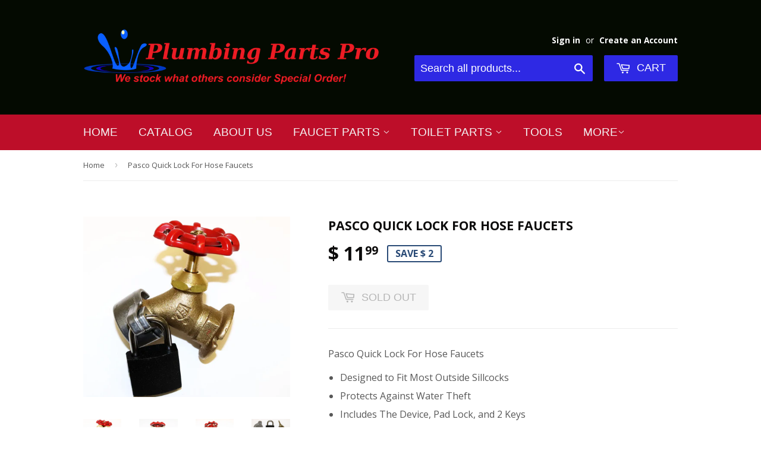

--- FILE ---
content_type: text/html; charset=utf-8
request_url: https://plumbingpartspro.com/products/pasco-quick-lock-for-hose-faucets
body_size: 16137
content:
<!doctype html>
<!--[if lt IE 7]><html class="no-js lt-ie9 lt-ie8 lt-ie7" lang="en"> <![endif]-->
<!--[if IE 7]><html class="no-js lt-ie9 lt-ie8" lang="en"> <![endif]-->
<!--[if IE 8]><html class="no-js lt-ie9" lang="en"> <![endif]-->
<!--[if IE 9 ]><html class="ie9 no-js"> <![endif]-->
<!--[if (gt IE 9)|!(IE)]><!--> <html class="no-touch no-js"> <!--<![endif]-->
<head>
    
  <!-- Basic page needs ================================================== -->
  <meta charset="utf-8">
  <meta http-equiv="X-UA-Compatible" content="IE=edge,chrome=1">

  
  <link rel="shortcut icon" href="//plumbingpartspro.com/cdn/shop/t/2/assets/favicon.png?v=39185689518040070281446839061" type="image/png" />
  

  <!-- Title and description ================================================== -->
  <title>
  Pasco Quick Lock For Hose Faucets &ndash; Plumbing Parts Pro
  </title>

  
  <meta name="description" content="Pasco Quick Lock For Hose Faucets Designed to Fit Most Outside Sillcocks Protects Against Water Theft  Includes The Device, Pad Lock, and 2 Keys ***Sillcock Not Included***">
  

  <!-- Product meta ================================================== -->
  
  <meta property="og:type" content="product">
  <meta property="og:title" content="Pasco Quick Lock For Hose Faucets">
  <meta property="og:url" content="https://plumbingpartspro.com/products/pasco-quick-lock-for-hose-faucets">
  
  <meta property="og:image" content="http://plumbingpartspro.com/cdn/shop/products/IMG_8931_grande.JPG?v=1544497186">
  <meta property="og:image:secure_url" content="https://plumbingpartspro.com/cdn/shop/products/IMG_8931_grande.JPG?v=1544497186">
  
  <meta property="og:image" content="http://plumbingpartspro.com/cdn/shop/products/IMG_8929_grande.JPG?v=1544497251">
  <meta property="og:image:secure_url" content="https://plumbingpartspro.com/cdn/shop/products/IMG_8929_grande.JPG?v=1544497251">
  
  <meta property="og:image" content="http://plumbingpartspro.com/cdn/shop/products/IMG_8930_grande.JPG?v=1544497300">
  <meta property="og:image:secure_url" content="https://plumbingpartspro.com/cdn/shop/products/IMG_8930_grande.JPG?v=1544497300">
  
  <meta property="og:price:amount" content="11.99">
  <meta property="og:price:currency" content="USD">


  <meta property="og:description" content="Pasco Quick Lock For Hose Faucets Designed to Fit Most Outside Sillcocks Protects Against Water Theft  Includes The Device, Pad Lock, and 2 Keys ***Sillcock Not Included***">

  <meta property="og:site_name" content="Plumbing Parts Pro">

  

<meta name="twitter:card" content="summary">

  
  
  <meta name="twitter:site" content="@Plumbing_Parts">


  <meta name="twitter:card" content="product">
  <meta name="twitter:title" content="Pasco Quick Lock For Hose Faucets">
  <meta name="twitter:description" content="Pasco Quick Lock For Hose Faucets

Designed to Fit Most Outside Sillcocks
Protects Against Water Theft 
Includes The Device, Pad Lock, and 2 Keys
***Sillcock Not Included***


">
  <meta name="twitter:image" content="https://plumbingpartspro.com/cdn/shop/products/IMG_8931_medium.JPG?v=1544497186">
  <meta name="twitter:image:width" content="240">
  <meta name="twitter:image:height" content="240">



  <!-- Helpers ================================================== -->
  <link rel="canonical" href="https://plumbingpartspro.com/products/pasco-quick-lock-for-hose-faucets">
  <meta name="viewport" content="width=device-width,initial-scale=1">

  
  <!-- Ajaxify Cart Plugin ================================================== -->
  <link href="//plumbingpartspro.com/cdn/shop/t/2/assets/ajaxify.scss.css?v=140649924464081616531445701956" rel="stylesheet" type="text/css" media="all" />
  

  <!-- CSS ================================================== -->
  <link href="//plumbingpartspro.com/cdn/shop/t/2/assets/timber.scss.css?v=145723483048197920561674765646" rel="stylesheet" type="text/css" media="all" />
  
  
  
  <link href="//fonts.googleapis.com/css?family=Open+Sans:400,700" rel="stylesheet" type="text/css" media="all" />


  




  <!-- Header hook for plugins ================================================== -->
  <script>window.performance && window.performance.mark && window.performance.mark('shopify.content_for_header.start');</script><meta name="google-site-verification" content="pAq5PFoCDyCilPXVdlzcjnQRhR1SQOwZoYvFamX1BV0">
<meta id="shopify-digital-wallet" name="shopify-digital-wallet" content="/10363799/digital_wallets/dialog">
<meta name="shopify-checkout-api-token" content="bbe5bc7befcc729b27b3b2739a18c89c">
<link rel="alternate" type="application/json+oembed" href="https://plumbingpartspro.com/products/pasco-quick-lock-for-hose-faucets.oembed">
<script async="async" src="/checkouts/internal/preloads.js?locale=en-US"></script>
<link rel="preconnect" href="https://shop.app" crossorigin="anonymous">
<script async="async" src="https://shop.app/checkouts/internal/preloads.js?locale=en-US&shop_id=10363799" crossorigin="anonymous"></script>
<script id="apple-pay-shop-capabilities" type="application/json">{"shopId":10363799,"countryCode":"US","currencyCode":"USD","merchantCapabilities":["supports3DS"],"merchantId":"gid:\/\/shopify\/Shop\/10363799","merchantName":"Plumbing Parts Pro","requiredBillingContactFields":["postalAddress","email","phone"],"requiredShippingContactFields":["postalAddress","email","phone"],"shippingType":"shipping","supportedNetworks":["visa","masterCard","amex","discover","elo","jcb"],"total":{"type":"pending","label":"Plumbing Parts Pro","amount":"1.00"},"shopifyPaymentsEnabled":true,"supportsSubscriptions":true}</script>
<script id="shopify-features" type="application/json">{"accessToken":"bbe5bc7befcc729b27b3b2739a18c89c","betas":["rich-media-storefront-analytics"],"domain":"plumbingpartspro.com","predictiveSearch":true,"shopId":10363799,"locale":"en"}</script>
<script>var Shopify = Shopify || {};
Shopify.shop = "plumbing-parts-pro.myshopify.com";
Shopify.locale = "en";
Shopify.currency = {"active":"USD","rate":"1.0"};
Shopify.country = "US";
Shopify.theme = {"name":"supply","id":71831043,"schema_name":null,"schema_version":null,"theme_store_id":null,"role":"main"};
Shopify.theme.handle = "null";
Shopify.theme.style = {"id":null,"handle":null};
Shopify.cdnHost = "plumbingpartspro.com/cdn";
Shopify.routes = Shopify.routes || {};
Shopify.routes.root = "/";</script>
<script type="module">!function(o){(o.Shopify=o.Shopify||{}).modules=!0}(window);</script>
<script>!function(o){function n(){var o=[];function n(){o.push(Array.prototype.slice.apply(arguments))}return n.q=o,n}var t=o.Shopify=o.Shopify||{};t.loadFeatures=n(),t.autoloadFeatures=n()}(window);</script>
<script>
  window.ShopifyPay = window.ShopifyPay || {};
  window.ShopifyPay.apiHost = "shop.app\/pay";
  window.ShopifyPay.redirectState = null;
</script>
<script id="shop-js-analytics" type="application/json">{"pageType":"product"}</script>
<script defer="defer" async type="module" src="//plumbingpartspro.com/cdn/shopifycloud/shop-js/modules/v2/client.init-shop-cart-sync_IZsNAliE.en.esm.js"></script>
<script defer="defer" async type="module" src="//plumbingpartspro.com/cdn/shopifycloud/shop-js/modules/v2/chunk.common_0OUaOowp.esm.js"></script>
<script type="module">
  await import("//plumbingpartspro.com/cdn/shopifycloud/shop-js/modules/v2/client.init-shop-cart-sync_IZsNAliE.en.esm.js");
await import("//plumbingpartspro.com/cdn/shopifycloud/shop-js/modules/v2/chunk.common_0OUaOowp.esm.js");

  window.Shopify.SignInWithShop?.initShopCartSync?.({"fedCMEnabled":true,"windoidEnabled":true});

</script>
<script>
  window.Shopify = window.Shopify || {};
  if (!window.Shopify.featureAssets) window.Shopify.featureAssets = {};
  window.Shopify.featureAssets['shop-js'] = {"shop-cart-sync":["modules/v2/client.shop-cart-sync_DLOhI_0X.en.esm.js","modules/v2/chunk.common_0OUaOowp.esm.js"],"init-fed-cm":["modules/v2/client.init-fed-cm_C6YtU0w6.en.esm.js","modules/v2/chunk.common_0OUaOowp.esm.js"],"shop-button":["modules/v2/client.shop-button_BCMx7GTG.en.esm.js","modules/v2/chunk.common_0OUaOowp.esm.js"],"shop-cash-offers":["modules/v2/client.shop-cash-offers_BT26qb5j.en.esm.js","modules/v2/chunk.common_0OUaOowp.esm.js","modules/v2/chunk.modal_CGo_dVj3.esm.js"],"init-windoid":["modules/v2/client.init-windoid_B9PkRMql.en.esm.js","modules/v2/chunk.common_0OUaOowp.esm.js"],"init-shop-email-lookup-coordinator":["modules/v2/client.init-shop-email-lookup-coordinator_DZkqjsbU.en.esm.js","modules/v2/chunk.common_0OUaOowp.esm.js"],"shop-toast-manager":["modules/v2/client.shop-toast-manager_Di2EnuM7.en.esm.js","modules/v2/chunk.common_0OUaOowp.esm.js"],"shop-login-button":["modules/v2/client.shop-login-button_BtqW_SIO.en.esm.js","modules/v2/chunk.common_0OUaOowp.esm.js","modules/v2/chunk.modal_CGo_dVj3.esm.js"],"avatar":["modules/v2/client.avatar_BTnouDA3.en.esm.js"],"pay-button":["modules/v2/client.pay-button_CWa-C9R1.en.esm.js","modules/v2/chunk.common_0OUaOowp.esm.js"],"init-shop-cart-sync":["modules/v2/client.init-shop-cart-sync_IZsNAliE.en.esm.js","modules/v2/chunk.common_0OUaOowp.esm.js"],"init-customer-accounts":["modules/v2/client.init-customer-accounts_DenGwJTU.en.esm.js","modules/v2/client.shop-login-button_BtqW_SIO.en.esm.js","modules/v2/chunk.common_0OUaOowp.esm.js","modules/v2/chunk.modal_CGo_dVj3.esm.js"],"init-shop-for-new-customer-accounts":["modules/v2/client.init-shop-for-new-customer-accounts_JdHXxpS9.en.esm.js","modules/v2/client.shop-login-button_BtqW_SIO.en.esm.js","modules/v2/chunk.common_0OUaOowp.esm.js","modules/v2/chunk.modal_CGo_dVj3.esm.js"],"init-customer-accounts-sign-up":["modules/v2/client.init-customer-accounts-sign-up_D6__K_p8.en.esm.js","modules/v2/client.shop-login-button_BtqW_SIO.en.esm.js","modules/v2/chunk.common_0OUaOowp.esm.js","modules/v2/chunk.modal_CGo_dVj3.esm.js"],"checkout-modal":["modules/v2/client.checkout-modal_C_ZQDY6s.en.esm.js","modules/v2/chunk.common_0OUaOowp.esm.js","modules/v2/chunk.modal_CGo_dVj3.esm.js"],"shop-follow-button":["modules/v2/client.shop-follow-button_XetIsj8l.en.esm.js","modules/v2/chunk.common_0OUaOowp.esm.js","modules/v2/chunk.modal_CGo_dVj3.esm.js"],"lead-capture":["modules/v2/client.lead-capture_DvA72MRN.en.esm.js","modules/v2/chunk.common_0OUaOowp.esm.js","modules/v2/chunk.modal_CGo_dVj3.esm.js"],"shop-login":["modules/v2/client.shop-login_ClXNxyh6.en.esm.js","modules/v2/chunk.common_0OUaOowp.esm.js","modules/v2/chunk.modal_CGo_dVj3.esm.js"],"payment-terms":["modules/v2/client.payment-terms_CNlwjfZz.en.esm.js","modules/v2/chunk.common_0OUaOowp.esm.js","modules/v2/chunk.modal_CGo_dVj3.esm.js"]};
</script>
<script id="__st">var __st={"a":10363799,"offset":-18000,"reqid":"101681b9-264a-4a83-a5ed-b83a876d6fd1-1768520449","pageurl":"plumbingpartspro.com\/products\/pasco-quick-lock-for-hose-faucets","u":"238722bcf8e6","p":"product","rtyp":"product","rid":2348265603157};</script>
<script>window.ShopifyPaypalV4VisibilityTracking = true;</script>
<script id="captcha-bootstrap">!function(){'use strict';const t='contact',e='account',n='new_comment',o=[[t,t],['blogs',n],['comments',n],[t,'customer']],c=[[e,'customer_login'],[e,'guest_login'],[e,'recover_customer_password'],[e,'create_customer']],r=t=>t.map((([t,e])=>`form[action*='/${t}']:not([data-nocaptcha='true']) input[name='form_type'][value='${e}']`)).join(','),a=t=>()=>t?[...document.querySelectorAll(t)].map((t=>t.form)):[];function s(){const t=[...o],e=r(t);return a(e)}const i='password',u='form_key',d=['recaptcha-v3-token','g-recaptcha-response','h-captcha-response',i],f=()=>{try{return window.sessionStorage}catch{return}},m='__shopify_v',_=t=>t.elements[u];function p(t,e,n=!1){try{const o=window.sessionStorage,c=JSON.parse(o.getItem(e)),{data:r}=function(t){const{data:e,action:n}=t;return t[m]||n?{data:e,action:n}:{data:t,action:n}}(c);for(const[e,n]of Object.entries(r))t.elements[e]&&(t.elements[e].value=n);n&&o.removeItem(e)}catch(o){console.error('form repopulation failed',{error:o})}}const l='form_type',E='cptcha';function T(t){t.dataset[E]=!0}const w=window,h=w.document,L='Shopify',v='ce_forms',y='captcha';let A=!1;((t,e)=>{const n=(g='f06e6c50-85a8-45c8-87d0-21a2b65856fe',I='https://cdn.shopify.com/shopifycloud/storefront-forms-hcaptcha/ce_storefront_forms_captcha_hcaptcha.v1.5.2.iife.js',D={infoText:'Protected by hCaptcha',privacyText:'Privacy',termsText:'Terms'},(t,e,n)=>{const o=w[L][v],c=o.bindForm;if(c)return c(t,g,e,D).then(n);var r;o.q.push([[t,g,e,D],n]),r=I,A||(h.body.append(Object.assign(h.createElement('script'),{id:'captcha-provider',async:!0,src:r})),A=!0)});var g,I,D;w[L]=w[L]||{},w[L][v]=w[L][v]||{},w[L][v].q=[],w[L][y]=w[L][y]||{},w[L][y].protect=function(t,e){n(t,void 0,e),T(t)},Object.freeze(w[L][y]),function(t,e,n,w,h,L){const[v,y,A,g]=function(t,e,n){const i=e?o:[],u=t?c:[],d=[...i,...u],f=r(d),m=r(i),_=r(d.filter((([t,e])=>n.includes(e))));return[a(f),a(m),a(_),s()]}(w,h,L),I=t=>{const e=t.target;return e instanceof HTMLFormElement?e:e&&e.form},D=t=>v().includes(t);t.addEventListener('submit',(t=>{const e=I(t);if(!e)return;const n=D(e)&&!e.dataset.hcaptchaBound&&!e.dataset.recaptchaBound,o=_(e),c=g().includes(e)&&(!o||!o.value);(n||c)&&t.preventDefault(),c&&!n&&(function(t){try{if(!f())return;!function(t){const e=f();if(!e)return;const n=_(t);if(!n)return;const o=n.value;o&&e.removeItem(o)}(t);const e=Array.from(Array(32),(()=>Math.random().toString(36)[2])).join('');!function(t,e){_(t)||t.append(Object.assign(document.createElement('input'),{type:'hidden',name:u})),t.elements[u].value=e}(t,e),function(t,e){const n=f();if(!n)return;const o=[...t.querySelectorAll(`input[type='${i}']`)].map((({name:t})=>t)),c=[...d,...o],r={};for(const[a,s]of new FormData(t).entries())c.includes(a)||(r[a]=s);n.setItem(e,JSON.stringify({[m]:1,action:t.action,data:r}))}(t,e)}catch(e){console.error('failed to persist form',e)}}(e),e.submit())}));const S=(t,e)=>{t&&!t.dataset[E]&&(n(t,e.some((e=>e===t))),T(t))};for(const o of['focusin','change'])t.addEventListener(o,(t=>{const e=I(t);D(e)&&S(e,y())}));const B=e.get('form_key'),M=e.get(l),P=B&&M;t.addEventListener('DOMContentLoaded',(()=>{const t=y();if(P)for(const e of t)e.elements[l].value===M&&p(e,B);[...new Set([...A(),...v().filter((t=>'true'===t.dataset.shopifyCaptcha))])].forEach((e=>S(e,t)))}))}(h,new URLSearchParams(w.location.search),n,t,e,['guest_login'])})(!0,!0)}();</script>
<script integrity="sha256-4kQ18oKyAcykRKYeNunJcIwy7WH5gtpwJnB7kiuLZ1E=" data-source-attribution="shopify.loadfeatures" defer="defer" src="//plumbingpartspro.com/cdn/shopifycloud/storefront/assets/storefront/load_feature-a0a9edcb.js" crossorigin="anonymous"></script>
<script crossorigin="anonymous" defer="defer" src="//plumbingpartspro.com/cdn/shopifycloud/storefront/assets/shopify_pay/storefront-65b4c6d7.js?v=20250812"></script>
<script data-source-attribution="shopify.dynamic_checkout.dynamic.init">var Shopify=Shopify||{};Shopify.PaymentButton=Shopify.PaymentButton||{isStorefrontPortableWallets:!0,init:function(){window.Shopify.PaymentButton.init=function(){};var t=document.createElement("script");t.src="https://plumbingpartspro.com/cdn/shopifycloud/portable-wallets/latest/portable-wallets.en.js",t.type="module",document.head.appendChild(t)}};
</script>
<script data-source-attribution="shopify.dynamic_checkout.buyer_consent">
  function portableWalletsHideBuyerConsent(e){var t=document.getElementById("shopify-buyer-consent"),n=document.getElementById("shopify-subscription-policy-button");t&&n&&(t.classList.add("hidden"),t.setAttribute("aria-hidden","true"),n.removeEventListener("click",e))}function portableWalletsShowBuyerConsent(e){var t=document.getElementById("shopify-buyer-consent"),n=document.getElementById("shopify-subscription-policy-button");t&&n&&(t.classList.remove("hidden"),t.removeAttribute("aria-hidden"),n.addEventListener("click",e))}window.Shopify?.PaymentButton&&(window.Shopify.PaymentButton.hideBuyerConsent=portableWalletsHideBuyerConsent,window.Shopify.PaymentButton.showBuyerConsent=portableWalletsShowBuyerConsent);
</script>
<script data-source-attribution="shopify.dynamic_checkout.cart.bootstrap">document.addEventListener("DOMContentLoaded",(function(){function t(){return document.querySelector("shopify-accelerated-checkout-cart, shopify-accelerated-checkout")}if(t())Shopify.PaymentButton.init();else{new MutationObserver((function(e,n){t()&&(Shopify.PaymentButton.init(),n.disconnect())})).observe(document.body,{childList:!0,subtree:!0})}}));
</script>
<link id="shopify-accelerated-checkout-styles" rel="stylesheet" media="screen" href="https://plumbingpartspro.com/cdn/shopifycloud/portable-wallets/latest/accelerated-checkout-backwards-compat.css" crossorigin="anonymous">
<style id="shopify-accelerated-checkout-cart">
        #shopify-buyer-consent {
  margin-top: 1em;
  display: inline-block;
  width: 100%;
}

#shopify-buyer-consent.hidden {
  display: none;
}

#shopify-subscription-policy-button {
  background: none;
  border: none;
  padding: 0;
  text-decoration: underline;
  font-size: inherit;
  cursor: pointer;
}

#shopify-subscription-policy-button::before {
  box-shadow: none;
}

      </style>

<script>window.performance && window.performance.mark && window.performance.mark('shopify.content_for_header.end');</script>

  

<!--[if lt IE 9]>
<script src="//cdnjs.cloudflare.com/ajax/libs/html5shiv/3.7.2/html5shiv.min.js" type="text/javascript"></script>
<script src="//plumbingpartspro.com/cdn/shop/t/2/assets/respond.min.js?v=52248677837542619231445701954" type="text/javascript"></script>
<link href="//plumbingpartspro.com/cdn/shop/t/2/assets/respond-proxy.html" id="respond-proxy" rel="respond-proxy" />
<link href="//plumbingpartspro.com/search?q=33a2d8b5313f4ffcd3e7a2c45390636b" id="respond-redirect" rel="respond-redirect" />
<script src="//plumbingpartspro.com/search?q=33a2d8b5313f4ffcd3e7a2c45390636b" type="text/javascript"></script>
<![endif]-->
<!--[if (lte IE 9) ]><script src="//plumbingpartspro.com/cdn/shop/t/2/assets/match-media.min.js?v=159635276924582161481445701954" type="text/javascript"></script><![endif]-->


  
  

  <script src="//ajax.googleapis.com/ajax/libs/jquery/1.11.0/jquery.min.js" type="text/javascript"></script>
  <script src="//plumbingpartspro.com/cdn/shop/t/2/assets/modernizr.min.js?v=26620055551102246001445701954" type="text/javascript"></script>

<link href="https://monorail-edge.shopifysvc.com" rel="dns-prefetch">
<script>(function(){if ("sendBeacon" in navigator && "performance" in window) {try {var session_token_from_headers = performance.getEntriesByType('navigation')[0].serverTiming.find(x => x.name == '_s').description;} catch {var session_token_from_headers = undefined;}var session_cookie_matches = document.cookie.match(/_shopify_s=([^;]*)/);var session_token_from_cookie = session_cookie_matches && session_cookie_matches.length === 2 ? session_cookie_matches[1] : "";var session_token = session_token_from_headers || session_token_from_cookie || "";function handle_abandonment_event(e) {var entries = performance.getEntries().filter(function(entry) {return /monorail-edge.shopifysvc.com/.test(entry.name);});if (!window.abandonment_tracked && entries.length === 0) {window.abandonment_tracked = true;var currentMs = Date.now();var navigation_start = performance.timing.navigationStart;var payload = {shop_id: 10363799,url: window.location.href,navigation_start,duration: currentMs - navigation_start,session_token,page_type: "product"};window.navigator.sendBeacon("https://monorail-edge.shopifysvc.com/v1/produce", JSON.stringify({schema_id: "online_store_buyer_site_abandonment/1.1",payload: payload,metadata: {event_created_at_ms: currentMs,event_sent_at_ms: currentMs}}));}}window.addEventListener('pagehide', handle_abandonment_event);}}());</script>
<script id="web-pixels-manager-setup">(function e(e,d,r,n,o){if(void 0===o&&(o={}),!Boolean(null===(a=null===(i=window.Shopify)||void 0===i?void 0:i.analytics)||void 0===a?void 0:a.replayQueue)){var i,a;window.Shopify=window.Shopify||{};var t=window.Shopify;t.analytics=t.analytics||{};var s=t.analytics;s.replayQueue=[],s.publish=function(e,d,r){return s.replayQueue.push([e,d,r]),!0};try{self.performance.mark("wpm:start")}catch(e){}var l=function(){var e={modern:/Edge?\/(1{2}[4-9]|1[2-9]\d|[2-9]\d{2}|\d{4,})\.\d+(\.\d+|)|Firefox\/(1{2}[4-9]|1[2-9]\d|[2-9]\d{2}|\d{4,})\.\d+(\.\d+|)|Chrom(ium|e)\/(9{2}|\d{3,})\.\d+(\.\d+|)|(Maci|X1{2}).+ Version\/(15\.\d+|(1[6-9]|[2-9]\d|\d{3,})\.\d+)([,.]\d+|)( \(\w+\)|)( Mobile\/\w+|) Safari\/|Chrome.+OPR\/(9{2}|\d{3,})\.\d+\.\d+|(CPU[ +]OS|iPhone[ +]OS|CPU[ +]iPhone|CPU IPhone OS|CPU iPad OS)[ +]+(15[._]\d+|(1[6-9]|[2-9]\d|\d{3,})[._]\d+)([._]\d+|)|Android:?[ /-](13[3-9]|1[4-9]\d|[2-9]\d{2}|\d{4,})(\.\d+|)(\.\d+|)|Android.+Firefox\/(13[5-9]|1[4-9]\d|[2-9]\d{2}|\d{4,})\.\d+(\.\d+|)|Android.+Chrom(ium|e)\/(13[3-9]|1[4-9]\d|[2-9]\d{2}|\d{4,})\.\d+(\.\d+|)|SamsungBrowser\/([2-9]\d|\d{3,})\.\d+/,legacy:/Edge?\/(1[6-9]|[2-9]\d|\d{3,})\.\d+(\.\d+|)|Firefox\/(5[4-9]|[6-9]\d|\d{3,})\.\d+(\.\d+|)|Chrom(ium|e)\/(5[1-9]|[6-9]\d|\d{3,})\.\d+(\.\d+|)([\d.]+$|.*Safari\/(?![\d.]+ Edge\/[\d.]+$))|(Maci|X1{2}).+ Version\/(10\.\d+|(1[1-9]|[2-9]\d|\d{3,})\.\d+)([,.]\d+|)( \(\w+\)|)( Mobile\/\w+|) Safari\/|Chrome.+OPR\/(3[89]|[4-9]\d|\d{3,})\.\d+\.\d+|(CPU[ +]OS|iPhone[ +]OS|CPU[ +]iPhone|CPU IPhone OS|CPU iPad OS)[ +]+(10[._]\d+|(1[1-9]|[2-9]\d|\d{3,})[._]\d+)([._]\d+|)|Android:?[ /-](13[3-9]|1[4-9]\d|[2-9]\d{2}|\d{4,})(\.\d+|)(\.\d+|)|Mobile Safari.+OPR\/([89]\d|\d{3,})\.\d+\.\d+|Android.+Firefox\/(13[5-9]|1[4-9]\d|[2-9]\d{2}|\d{4,})\.\d+(\.\d+|)|Android.+Chrom(ium|e)\/(13[3-9]|1[4-9]\d|[2-9]\d{2}|\d{4,})\.\d+(\.\d+|)|Android.+(UC? ?Browser|UCWEB|U3)[ /]?(15\.([5-9]|\d{2,})|(1[6-9]|[2-9]\d|\d{3,})\.\d+)\.\d+|SamsungBrowser\/(5\.\d+|([6-9]|\d{2,})\.\d+)|Android.+MQ{2}Browser\/(14(\.(9|\d{2,})|)|(1[5-9]|[2-9]\d|\d{3,})(\.\d+|))(\.\d+|)|K[Aa][Ii]OS\/(3\.\d+|([4-9]|\d{2,})\.\d+)(\.\d+|)/},d=e.modern,r=e.legacy,n=navigator.userAgent;return n.match(d)?"modern":n.match(r)?"legacy":"unknown"}(),u="modern"===l?"modern":"legacy",c=(null!=n?n:{modern:"",legacy:""})[u],f=function(e){return[e.baseUrl,"/wpm","/b",e.hashVersion,"modern"===e.buildTarget?"m":"l",".js"].join("")}({baseUrl:d,hashVersion:r,buildTarget:u}),m=function(e){var d=e.version,r=e.bundleTarget,n=e.surface,o=e.pageUrl,i=e.monorailEndpoint;return{emit:function(e){var a=e.status,t=e.errorMsg,s=(new Date).getTime(),l=JSON.stringify({metadata:{event_sent_at_ms:s},events:[{schema_id:"web_pixels_manager_load/3.1",payload:{version:d,bundle_target:r,page_url:o,status:a,surface:n,error_msg:t},metadata:{event_created_at_ms:s}}]});if(!i)return console&&console.warn&&console.warn("[Web Pixels Manager] No Monorail endpoint provided, skipping logging."),!1;try{return self.navigator.sendBeacon.bind(self.navigator)(i,l)}catch(e){}var u=new XMLHttpRequest;try{return u.open("POST",i,!0),u.setRequestHeader("Content-Type","text/plain"),u.send(l),!0}catch(e){return console&&console.warn&&console.warn("[Web Pixels Manager] Got an unhandled error while logging to Monorail."),!1}}}}({version:r,bundleTarget:l,surface:e.surface,pageUrl:self.location.href,monorailEndpoint:e.monorailEndpoint});try{o.browserTarget=l,function(e){var d=e.src,r=e.async,n=void 0===r||r,o=e.onload,i=e.onerror,a=e.sri,t=e.scriptDataAttributes,s=void 0===t?{}:t,l=document.createElement("script"),u=document.querySelector("head"),c=document.querySelector("body");if(l.async=n,l.src=d,a&&(l.integrity=a,l.crossOrigin="anonymous"),s)for(var f in s)if(Object.prototype.hasOwnProperty.call(s,f))try{l.dataset[f]=s[f]}catch(e){}if(o&&l.addEventListener("load",o),i&&l.addEventListener("error",i),u)u.appendChild(l);else{if(!c)throw new Error("Did not find a head or body element to append the script");c.appendChild(l)}}({src:f,async:!0,onload:function(){if(!function(){var e,d;return Boolean(null===(d=null===(e=window.Shopify)||void 0===e?void 0:e.analytics)||void 0===d?void 0:d.initialized)}()){var d=window.webPixelsManager.init(e)||void 0;if(d){var r=window.Shopify.analytics;r.replayQueue.forEach((function(e){var r=e[0],n=e[1],o=e[2];d.publishCustomEvent(r,n,o)})),r.replayQueue=[],r.publish=d.publishCustomEvent,r.visitor=d.visitor,r.initialized=!0}}},onerror:function(){return m.emit({status:"failed",errorMsg:"".concat(f," has failed to load")})},sri:function(e){var d=/^sha384-[A-Za-z0-9+/=]+$/;return"string"==typeof e&&d.test(e)}(c)?c:"",scriptDataAttributes:o}),m.emit({status:"loading"})}catch(e){m.emit({status:"failed",errorMsg:(null==e?void 0:e.message)||"Unknown error"})}}})({shopId: 10363799,storefrontBaseUrl: "https://plumbingpartspro.com",extensionsBaseUrl: "https://extensions.shopifycdn.com/cdn/shopifycloud/web-pixels-manager",monorailEndpoint: "https://monorail-edge.shopifysvc.com/unstable/produce_batch",surface: "storefront-renderer",enabledBetaFlags: ["2dca8a86"],webPixelsConfigList: [{"id":"217153621","configuration":"{\"config\":\"{\\\"pixel_id\\\":\\\"GT-WB5HX44\\\",\\\"target_country\\\":\\\"US\\\",\\\"gtag_events\\\":[{\\\"type\\\":\\\"purchase\\\",\\\"action_label\\\":\\\"MC-MSBNLE0DFJ\\\"},{\\\"type\\\":\\\"page_view\\\",\\\"action_label\\\":\\\"MC-MSBNLE0DFJ\\\"},{\\\"type\\\":\\\"view_item\\\",\\\"action_label\\\":\\\"MC-MSBNLE0DFJ\\\"}],\\\"enable_monitoring_mode\\\":false}\"}","eventPayloadVersion":"v1","runtimeContext":"OPEN","scriptVersion":"b2a88bafab3e21179ed38636efcd8a93","type":"APP","apiClientId":1780363,"privacyPurposes":[],"dataSharingAdjustments":{"protectedCustomerApprovalScopes":["read_customer_address","read_customer_email","read_customer_name","read_customer_personal_data","read_customer_phone"]}},{"id":"shopify-app-pixel","configuration":"{}","eventPayloadVersion":"v1","runtimeContext":"STRICT","scriptVersion":"0450","apiClientId":"shopify-pixel","type":"APP","privacyPurposes":["ANALYTICS","MARKETING"]},{"id":"shopify-custom-pixel","eventPayloadVersion":"v1","runtimeContext":"LAX","scriptVersion":"0450","apiClientId":"shopify-pixel","type":"CUSTOM","privacyPurposes":["ANALYTICS","MARKETING"]}],isMerchantRequest: false,initData: {"shop":{"name":"Plumbing Parts Pro","paymentSettings":{"currencyCode":"USD"},"myshopifyDomain":"plumbing-parts-pro.myshopify.com","countryCode":"US","storefrontUrl":"https:\/\/plumbingpartspro.com"},"customer":null,"cart":null,"checkout":null,"productVariants":[{"price":{"amount":11.99,"currencyCode":"USD"},"product":{"title":"Pasco Quick Lock For Hose Faucets","vendor":"Pasco","id":"2348265603157","untranslatedTitle":"Pasco Quick Lock For Hose Faucets","url":"\/products\/pasco-quick-lock-for-hose-faucets","type":"Tools"},"id":"21224486535253","image":{"src":"\/\/plumbingpartspro.com\/cdn\/shop\/products\/IMG_8931.JPG?v=1544497186"},"sku":"","title":"Default Title","untranslatedTitle":"Default Title"}],"purchasingCompany":null},},"https://plumbingpartspro.com/cdn","fcfee988w5aeb613cpc8e4bc33m6693e112",{"modern":"","legacy":""},{"shopId":"10363799","storefrontBaseUrl":"https:\/\/plumbingpartspro.com","extensionBaseUrl":"https:\/\/extensions.shopifycdn.com\/cdn\/shopifycloud\/web-pixels-manager","surface":"storefront-renderer","enabledBetaFlags":"[\"2dca8a86\"]","isMerchantRequest":"false","hashVersion":"fcfee988w5aeb613cpc8e4bc33m6693e112","publish":"custom","events":"[[\"page_viewed\",{}],[\"product_viewed\",{\"productVariant\":{\"price\":{\"amount\":11.99,\"currencyCode\":\"USD\"},\"product\":{\"title\":\"Pasco Quick Lock For Hose Faucets\",\"vendor\":\"Pasco\",\"id\":\"2348265603157\",\"untranslatedTitle\":\"Pasco Quick Lock For Hose Faucets\",\"url\":\"\/products\/pasco-quick-lock-for-hose-faucets\",\"type\":\"Tools\"},\"id\":\"21224486535253\",\"image\":{\"src\":\"\/\/plumbingpartspro.com\/cdn\/shop\/products\/IMG_8931.JPG?v=1544497186\"},\"sku\":\"\",\"title\":\"Default Title\",\"untranslatedTitle\":\"Default Title\"}}]]"});</script><script>
  window.ShopifyAnalytics = window.ShopifyAnalytics || {};
  window.ShopifyAnalytics.meta = window.ShopifyAnalytics.meta || {};
  window.ShopifyAnalytics.meta.currency = 'USD';
  var meta = {"product":{"id":2348265603157,"gid":"gid:\/\/shopify\/Product\/2348265603157","vendor":"Pasco","type":"Tools","handle":"pasco-quick-lock-for-hose-faucets","variants":[{"id":21224486535253,"price":1199,"name":"Pasco Quick Lock For Hose Faucets","public_title":null,"sku":""}],"remote":false},"page":{"pageType":"product","resourceType":"product","resourceId":2348265603157,"requestId":"101681b9-264a-4a83-a5ed-b83a876d6fd1-1768520449"}};
  for (var attr in meta) {
    window.ShopifyAnalytics.meta[attr] = meta[attr];
  }
</script>
<script class="analytics">
  (function () {
    var customDocumentWrite = function(content) {
      var jquery = null;

      if (window.jQuery) {
        jquery = window.jQuery;
      } else if (window.Checkout && window.Checkout.$) {
        jquery = window.Checkout.$;
      }

      if (jquery) {
        jquery('body').append(content);
      }
    };

    var hasLoggedConversion = function(token) {
      if (token) {
        return document.cookie.indexOf('loggedConversion=' + token) !== -1;
      }
      return false;
    }

    var setCookieIfConversion = function(token) {
      if (token) {
        var twoMonthsFromNow = new Date(Date.now());
        twoMonthsFromNow.setMonth(twoMonthsFromNow.getMonth() + 2);

        document.cookie = 'loggedConversion=' + token + '; expires=' + twoMonthsFromNow;
      }
    }

    var trekkie = window.ShopifyAnalytics.lib = window.trekkie = window.trekkie || [];
    if (trekkie.integrations) {
      return;
    }
    trekkie.methods = [
      'identify',
      'page',
      'ready',
      'track',
      'trackForm',
      'trackLink'
    ];
    trekkie.factory = function(method) {
      return function() {
        var args = Array.prototype.slice.call(arguments);
        args.unshift(method);
        trekkie.push(args);
        return trekkie;
      };
    };
    for (var i = 0; i < trekkie.methods.length; i++) {
      var key = trekkie.methods[i];
      trekkie[key] = trekkie.factory(key);
    }
    trekkie.load = function(config) {
      trekkie.config = config || {};
      trekkie.config.initialDocumentCookie = document.cookie;
      var first = document.getElementsByTagName('script')[0];
      var script = document.createElement('script');
      script.type = 'text/javascript';
      script.onerror = function(e) {
        var scriptFallback = document.createElement('script');
        scriptFallback.type = 'text/javascript';
        scriptFallback.onerror = function(error) {
                var Monorail = {
      produce: function produce(monorailDomain, schemaId, payload) {
        var currentMs = new Date().getTime();
        var event = {
          schema_id: schemaId,
          payload: payload,
          metadata: {
            event_created_at_ms: currentMs,
            event_sent_at_ms: currentMs
          }
        };
        return Monorail.sendRequest("https://" + monorailDomain + "/v1/produce", JSON.stringify(event));
      },
      sendRequest: function sendRequest(endpointUrl, payload) {
        // Try the sendBeacon API
        if (window && window.navigator && typeof window.navigator.sendBeacon === 'function' && typeof window.Blob === 'function' && !Monorail.isIos12()) {
          var blobData = new window.Blob([payload], {
            type: 'text/plain'
          });

          if (window.navigator.sendBeacon(endpointUrl, blobData)) {
            return true;
          } // sendBeacon was not successful

        } // XHR beacon

        var xhr = new XMLHttpRequest();

        try {
          xhr.open('POST', endpointUrl);
          xhr.setRequestHeader('Content-Type', 'text/plain');
          xhr.send(payload);
        } catch (e) {
          console.log(e);
        }

        return false;
      },
      isIos12: function isIos12() {
        return window.navigator.userAgent.lastIndexOf('iPhone; CPU iPhone OS 12_') !== -1 || window.navigator.userAgent.lastIndexOf('iPad; CPU OS 12_') !== -1;
      }
    };
    Monorail.produce('monorail-edge.shopifysvc.com',
      'trekkie_storefront_load_errors/1.1',
      {shop_id: 10363799,
      theme_id: 71831043,
      app_name: "storefront",
      context_url: window.location.href,
      source_url: "//plumbingpartspro.com/cdn/s/trekkie.storefront.cd680fe47e6c39ca5d5df5f0a32d569bc48c0f27.min.js"});

        };
        scriptFallback.async = true;
        scriptFallback.src = '//plumbingpartspro.com/cdn/s/trekkie.storefront.cd680fe47e6c39ca5d5df5f0a32d569bc48c0f27.min.js';
        first.parentNode.insertBefore(scriptFallback, first);
      };
      script.async = true;
      script.src = '//plumbingpartspro.com/cdn/s/trekkie.storefront.cd680fe47e6c39ca5d5df5f0a32d569bc48c0f27.min.js';
      first.parentNode.insertBefore(script, first);
    };
    trekkie.load(
      {"Trekkie":{"appName":"storefront","development":false,"defaultAttributes":{"shopId":10363799,"isMerchantRequest":null,"themeId":71831043,"themeCityHash":"8074005147201427372","contentLanguage":"en","currency":"USD","eventMetadataId":"351f5323-8166-4365-812d-b10d925971ae"},"isServerSideCookieWritingEnabled":true,"monorailRegion":"shop_domain","enabledBetaFlags":["65f19447"]},"Session Attribution":{},"S2S":{"facebookCapiEnabled":false,"source":"trekkie-storefront-renderer","apiClientId":580111}}
    );

    var loaded = false;
    trekkie.ready(function() {
      if (loaded) return;
      loaded = true;

      window.ShopifyAnalytics.lib = window.trekkie;

      var originalDocumentWrite = document.write;
      document.write = customDocumentWrite;
      try { window.ShopifyAnalytics.merchantGoogleAnalytics.call(this); } catch(error) {};
      document.write = originalDocumentWrite;

      window.ShopifyAnalytics.lib.page(null,{"pageType":"product","resourceType":"product","resourceId":2348265603157,"requestId":"101681b9-264a-4a83-a5ed-b83a876d6fd1-1768520449","shopifyEmitted":true});

      var match = window.location.pathname.match(/checkouts\/(.+)\/(thank_you|post_purchase)/)
      var token = match? match[1]: undefined;
      if (!hasLoggedConversion(token)) {
        setCookieIfConversion(token);
        window.ShopifyAnalytics.lib.track("Viewed Product",{"currency":"USD","variantId":21224486535253,"productId":2348265603157,"productGid":"gid:\/\/shopify\/Product\/2348265603157","name":"Pasco Quick Lock For Hose Faucets","price":"11.99","sku":"","brand":"Pasco","variant":null,"category":"Tools","nonInteraction":true,"remote":false},undefined,undefined,{"shopifyEmitted":true});
      window.ShopifyAnalytics.lib.track("monorail:\/\/trekkie_storefront_viewed_product\/1.1",{"currency":"USD","variantId":21224486535253,"productId":2348265603157,"productGid":"gid:\/\/shopify\/Product\/2348265603157","name":"Pasco Quick Lock For Hose Faucets","price":"11.99","sku":"","brand":"Pasco","variant":null,"category":"Tools","nonInteraction":true,"remote":false,"referer":"https:\/\/plumbingpartspro.com\/products\/pasco-quick-lock-for-hose-faucets"});
      }
    });


        var eventsListenerScript = document.createElement('script');
        eventsListenerScript.async = true;
        eventsListenerScript.src = "//plumbingpartspro.com/cdn/shopifycloud/storefront/assets/shop_events_listener-3da45d37.js";
        document.getElementsByTagName('head')[0].appendChild(eventsListenerScript);

})();</script>
  <script>
  if (!window.ga || (window.ga && typeof window.ga !== 'function')) {
    window.ga = function ga() {
      (window.ga.q = window.ga.q || []).push(arguments);
      if (window.Shopify && window.Shopify.analytics && typeof window.Shopify.analytics.publish === 'function') {
        window.Shopify.analytics.publish("ga_stub_called", {}, {sendTo: "google_osp_migration"});
      }
      console.error("Shopify's Google Analytics stub called with:", Array.from(arguments), "\nSee https://help.shopify.com/manual/promoting-marketing/pixels/pixel-migration#google for more information.");
    };
    if (window.Shopify && window.Shopify.analytics && typeof window.Shopify.analytics.publish === 'function') {
      window.Shopify.analytics.publish("ga_stub_initialized", {}, {sendTo: "google_osp_migration"});
    }
  }
</script>
<script
  defer
  src="https://plumbingpartspro.com/cdn/shopifycloud/perf-kit/shopify-perf-kit-3.0.3.min.js"
  data-application="storefront-renderer"
  data-shop-id="10363799"
  data-render-region="gcp-us-central1"
  data-page-type="product"
  data-theme-instance-id="71831043"
  data-theme-name=""
  data-theme-version=""
  data-monorail-region="shop_domain"
  data-resource-timing-sampling-rate="10"
  data-shs="true"
  data-shs-beacon="true"
  data-shs-export-with-fetch="true"
  data-shs-logs-sample-rate="1"
  data-shs-beacon-endpoint="https://plumbingpartspro.com/api/collect"
></script>
</head>

<body id="pasco-quick-lock-for-hose-faucets" class="template-product" >

  <header class="site-header" role="banner">
    <div class="wrapper">

      <div class="grid--full">
        <div class="grid-item large--one-half">
          
            <div class="h1 header-logo" itemscope itemtype="http://schema.org/Organization">
          
            
              <a href="/" itemprop="url">
                <img src="//plumbingpartspro.com/cdn/shop/t/2/assets/logo.png?v=122910671083962955571446838812" alt="Plumbing Parts Pro" itemprop="logo">
              </a>
            
          
            </div>
          
        </div>

        <div class="grid-item large--one-half text-center large--text-right">
          
            <div class="site-header--text-links medium-down--hide">
              

              
                <span class="site-header--meta-links medium-down--hide">
                  
                    <a href="/account/login" id="customer_login_link">Sign in</a>
                    
                    <span class="site-header--spacer">or</span>
                    <a href="/account/register" id="customer_register_link">Create an Account</a>
                    
                  
                </span>
              
            </div>

            <br class="medium-down--hide">
          

          <form action="/search" method="get" class="search-bar" role="search">
  <input type="hidden" name="type" value="product">

  <input type="search" name="q" value="" placeholder="Search all products..." aria-label="Search all products...">
  <button type="submit" class="search-bar--submit icon-fallback-text">
    <span class="icon icon-search" aria-hidden="true"></span>
    <span class="fallback-text">Search</span>
  </button>
</form>


          <a href="/cart" class="header-cart-btn cart-toggle">
            <span class="icon icon-cart"></span>
            Cart <span class="cart-count cart-badge--desktop hidden-count">0</span>
          </a>
        </div>
      </div>

    </div>
  </header>

  <nav class="nav-bar" role="navigation">
    <div class="wrapper">
      <form action="/search" method="get" class="search-bar" role="search">
  <input type="hidden" name="type" value="product">

  <input type="search" name="q" value="" placeholder="Search all products..." aria-label="Search all products...">
  <button type="submit" class="search-bar--submit icon-fallback-text">
    <span class="icon icon-search" aria-hidden="true"></span>
    <span class="fallback-text">Search</span>
  </button>
</form>

      <ul class="site-nav" id="accessibleNav">
  
  
    
    
      <li >
        <a href="/">Home</a>
      </li>
    
  
    
    
      <li >
        <a href="/collections/all">Catalog</a>
      </li>
    
  
    
    
      <li >
        <a href="/pages/about-us">About Us</a>
      </li>
    
  
    
    
      <li class="site-nav--has-dropdown" aria-haspopup="true">
        <a href="/">
          Faucet Parts
          <span class="icon-fallback-text">
            <span class="icon icon-arrow-down" aria-hidden="true"></span>
          </span>
        </a>
        <ul class="site-nav--dropdown">
          
            <li ><a href="/collections/american-standard-faucet-parts">American Standard</a></li>
          
            <li ><a href="/collections/cfg-glacier-bay-aquasource-pegasus-faucet-parts">CFG, Premier, Glacier Bay</a></li>
          
            <li ><a href="/collections/delta-faucet-parts">Delta </a></li>
          
            <li ><a href="/collections/gerber-faucet-parts">Gerber</a></li>
          
            <li ><a href="/collections/kohler-faucet-parts">Kohler </a></li>
          
            <li ><a href="/collections/moen-faucet-parts">Moen</a></li>
          
            <li ><a href="/collections/price-pfister-faucet-parts">Price Pfister</a></li>
          
            <li ><a href="/collections/valley-faucet-parts">Valley</a></li>
          
            <li ><a href="/collections/central-brass-faucet-parts/Central+Central-Brass">Central Brass</a></li>
          
            <li ><a href="/collections/faucet-aerators">Faucet Aerators</a></li>
          
        </ul>
      </li>
    
  
    
    
      <li class="site-nav--has-dropdown" aria-haspopup="true">
        <a href="/">
          Toilet Parts
          <span class="icon-fallback-text">
            <span class="icon icon-arrow-down" aria-hidden="true"></span>
          </span>
        </a>
        <ul class="site-nav--dropdown">
          
            <li ><a href="/collections/american-standard-toilet-parts">American Standard</a></li>
          
            <li ><a href="/collections/mansfield-toilet-parts">Mansfield</a></li>
          
            <li ><a href="/collections/kohler-toilet-parts">Kohler</a></li>
          
        </ul>
      </li>
    
  
    
    
      <li >
        <a href="/collections/tools">Tools</a>
      </li>
    
  
    
    
      <li >
        <a href="/collections/faucets">Faucets</a>
      </li>
    
  
    
    
      <li >
        <a href="/">Tanklids</a>
      </li>
    
  
    
    
      <li >
        <a href="/collections/faucet-rebuild-kits">Faucet Rebuild Kits</a>
      </li>
    
  
    
    
      <li >
        <a href="/collections/dwv-couplings/Fernco-Couplings">Acessories</a>
      </li>
    
  

  
    
      <li class="customer-navlink large--hide"><a href="/account/login" id="customer_login_link">Sign in</a></li>
      
      <li class="customer-navlink large--hide"><a href="/account/register" id="customer_register_link">Create an Account</a></li>
      
    
  
</ul>

    </div>
  </nav>

  <div id="mobileNavBar">
    <div class="display-table-cell">
      <a class="menu-toggle mobileNavBar-link">Menu</a>
    </div>
    <div class="display-table-cell">
      <a href="/cart" class="cart-toggle mobileNavBar-link">
        <span class="icon icon-cart"></span>
        Cart <span class="cart-count hidden-count">0</span>
      </a>
    </div>
  </div>

  <main class="wrapper main-content" role="main">

    



<nav class="breadcrumb" role="navigation" aria-label="breadcrumbs">
  <a href="/" title="Back to the frontpage">Home</a>

  

    
    <span class="divider" aria-hidden="true">&rsaquo;</span>
    <span class="breadcrumb--truncate">Pasco Quick Lock For Hose Faucets</span>

  
</nav>



<div class="grid" itemscope itemtype="http://schema.org/Product">
  <meta itemprop="url" content="https://plumbingpartspro.com/products/pasco-quick-lock-for-hose-faucets">
  <meta itemprop="image" content="//plumbingpartspro.com/cdn/shop/products/IMG_8931_grande.JPG?v=1544497186">

  <div class="grid-item large--two-fifths">
    <div class="grid">
      <div class="grid-item large--eleven-twelfths text-center">
        <div class="product-photo-container" id="productPhoto">
          
          <img id="productPhotoImg" src="//plumbingpartspro.com/cdn/shop/products/IMG_8931_large.JPG?v=1544497186" alt="Pasco Quick Lock For Hose Faucets"  data-zoom="//plumbingpartspro.com/cdn/shop/products/IMG_8931_1024x1024.JPG?v=1544497186">
        </div>
        
          <ul class="product-photo-thumbs grid-uniform" id="productThumbs">

            
              <li class="grid-item medium-down--one-quarter large--one-quarter">
                <a href="//plumbingpartspro.com/cdn/shop/products/IMG_8931_large.JPG?v=1544497186" class="product-photo-thumb">
                  <img src="//plumbingpartspro.com/cdn/shop/products/IMG_8931_compact.JPG?v=1544497186" alt="Pasco Quick Lock For Hose Faucets">
                </a>
              </li>
            
              <li class="grid-item medium-down--one-quarter large--one-quarter">
                <a href="//plumbingpartspro.com/cdn/shop/products/IMG_8929_large.JPG?v=1544497251" class="product-photo-thumb">
                  <img src="//plumbingpartspro.com/cdn/shop/products/IMG_8929_compact.JPG?v=1544497251" alt="Pasco Quick Lock For Hose Faucets">
                </a>
              </li>
            
              <li class="grid-item medium-down--one-quarter large--one-quarter">
                <a href="//plumbingpartspro.com/cdn/shop/products/IMG_8930_large.JPG?v=1544497300" class="product-photo-thumb">
                  <img src="//plumbingpartspro.com/cdn/shop/products/IMG_8930_compact.JPG?v=1544497300" alt="Pasco Quick Lock For Hose Faucets">
                </a>
              </li>
            
              <li class="grid-item medium-down--one-quarter large--one-quarter">
                <a href="//plumbingpartspro.com/cdn/shop/products/IMG_8932_large.JPG?v=1544497353" class="product-photo-thumb">
                  <img src="//plumbingpartspro.com/cdn/shop/products/IMG_8932_compact.JPG?v=1544497353" alt="Pasco Quick Lock For Hose Faucets">
                </a>
              </li>
            
              <li class="grid-item medium-down--one-quarter large--one-quarter">
                <a href="//plumbingpartspro.com/cdn/shop/products/IMG_8934_large.JPG?v=1544497406" class="product-photo-thumb">
                  <img src="//plumbingpartspro.com/cdn/shop/products/IMG_8934_compact.JPG?v=1544497406" alt="Pasco Quick Lock For Hose Faucets">
                </a>
              </li>
            

          </ul>
        

      </div>
    </div>

  </div>

  <div class="grid-item large--three-fifths">

    <h2 itemprop="name">Pasco Quick Lock For Hose Faucets</h2>

    

    <div itemprop="offers" itemscope itemtype="http://schema.org/Offer">

      

      <meta itemprop="priceCurrency" content="USD">
      <meta itemprop="price" content="$ 11.99">

      <ul class="inline-list product-meta">
        <li>
          <span id="productPrice" class="h1">
            







<small>$ 11<sup>99</sup></small>
          </span>
        </li>
        
        <li>
          <span id="comparePrice" class="sale-tag large">
            
            
            





Save $ 2



          </span>
        </li>
        
        
          <li class="product-meta--review">
            <span class="shopify-product-reviews-badge" data-id="2348265603157"></span>
          </li>
        
      </ul>

      <hr id="variantBreak" class="hr--clear hr--small">

      <link itemprop="availability" href="http://schema.org/OutOfStock">

      <form action="/cart/add" method="post" enctype="multipart/form-data" id="addToCartForm">
        <select name="id" id="productSelect" class="product-variants">
          
            
              <option disabled="disabled">
                Default Title - Sold Out
              </option>
            
          
        </select>

        

        <button type="submit" name="add" id="addToCart" class="btn">
          <span class="icon icon-cart"></span>
          <span id="addToCartText">Add to Cart</span>
        </button>
        
      </form>

      <hr>

    </div>

    <div class="product-description rte" itemprop="description">
      <p>Pasco Quick Lock For Hose Faucets</p>
<ul>
<li>Designed to Fit Most Outside Sillcocks</li>
<li>Protects Against Water Theft </li>
<li>Includes The Device, Pad Lock, and 2 Keys</li>
<li>***Sillcock Not Included***</li>
</ul>
<style><!--
.embed-container { position: relative; padding-bottom: 56.25%; height: 0; overflow: hidden; max-width: 100%; } .embed-container iframe, .embed-container object, .embed-container embed { position: absolute; top: 0; left: 0; width: 100%; height: 100%; }
--></style>
<div class="embed-container"><iframe src="https://www.youtube.com/embed/jLV-dK-lBgE?rel=0" frameborder="0" allowfullscreen=""></iframe></div>
    </div>

    
      



<div class="social-sharing is-clean" data-permalink="https://plumbingpartspro.com/products/pasco-quick-lock-for-hose-faucets">

  
    <a target="_blank" href="//www.facebook.com/sharer.php?u=https://plumbingpartspro.com/products/pasco-quick-lock-for-hose-faucets" class="share-facebook">
      <span class="icon icon-facebook"></span>
      <span class="share-title">Share</span>
      
        <span class="share-count">0</span>
      
    </a>
  

  
    <a target="_blank" href="//twitter.com/share?url=https://plumbingpartspro.com/products/pasco-quick-lock-for-hose-faucets&amp;text=Pasco%20Quick%20Lock%20For%20Hose%20Faucets;source=webclient" class="share-twitter">
      <span class="icon icon-twitter"></span>
      <span class="share-title">Tweet</span>
      
        <span class="share-count">0</span>
      
    </a>
  

  

    
      <a target="_blank" href="//pinterest.com/pin/create/button/?url=https://plumbingpartspro.com/products/pasco-quick-lock-for-hose-faucets&amp;media=http://plumbingpartspro.com/cdn/shop/products/IMG_8931_1024x1024.JPG?v=1544497186&amp;description=Pasco%20Quick%20Lock%20For%20Hose%20Faucets" class="share-pinterest">
        <span class="icon icon-pinterest"></span>
        <span class="share-title">Pin it</span>
        
          <span class="share-count">0</span>
        
      </a>
    

    

  

  

</div>

    

  </div>
</div>


  
  





  <hr>
  <span class="h1">We Also Recommend</span>
  <div class="grid-uniform">
    
    
    
      
        
          












<div class="grid-item large--one-fifth medium--one-third small--one-half sold-out on-sale">

  <a href="/collections/tools/products/4-piece-bibb-seat-tool-set-with-case" class="product-grid-item">
    <div class="product-grid-image">
      <div class="product-grid-image--centered">
        
          <div class="badge badge--sold-out"><span class="badge-label">Sold Out</span></div>
        
        <img src="//plumbingpartspro.com/cdn/shop/products/Tools_018_large.jpg?v=1464955513" alt="4 Piece Bibb Seat Tool Set with Case - Plumbing Parts Pro">
      </div>
    </div>

    <p>4 Piece Bibb Seat Tool Set with Case</p>

    <div class="product-item--price">
      <span class="h1 medium--left">
        







<small>$ 14<sup>50</sup></small>
      </span>

      
        <span class="sale-tag medium--right has-reviews">
          
          
          





Save $ 5.49



        </span>
      
    </div>

    
      <span class="shopify-product-reviews-badge" data-id="5477627846"></span>
    
  </a>

</div>

        
      
    
      
        
          












<div class="grid-item large--one-fifth medium--one-third small--one-half on-sale">

  <a href="/collections/tools/products/angled-bibb-seat-tool" class="product-grid-item">
    <div class="product-grid-image">
      <div class="product-grid-image--centered">
        
        <img src="//plumbingpartspro.com/cdn/shop/products/Seat_Tool_large.jpg?v=1476383060" alt="Angled Bibb Seat Tool">
      </div>
    </div>

    <p>Angled Bibb Seat Tool</p>

    <div class="product-item--price">
      <span class="h1 medium--left">
        







<small>$ 4<sup>99</sup></small>
      </span>

      
        <span class="sale-tag medium--right has-reviews">
          
          
          





Save $ 1



        </span>
      
    </div>

    
      <span class="shopify-product-reviews-badge" data-id="8758591238"></span>
    
  </a>

</div>

        
      
    
      
        
          












<div class="grid-item large--one-fifth medium--one-third small--one-half on-sale">

  <a href="/collections/tools/products/big-yank-handle-puller" class="product-grid-item">
    <div class="product-grid-image">
      <div class="product-grid-image--centered">
        
        <img src="//plumbingpartspro.com/cdn/shop/products/IMG_8223_large.JPG?v=1469798181" alt="Big Yank Handle Puller - Plumbing Parts Pro">
      </div>
    </div>

    <p>Big Yank Handle Puller</p>

    <div class="product-item--price">
      <span class="h1 medium--left">
        







<small>$ 11<sup>99</sup></small>
      </span>

      
        <span class="sale-tag medium--right has-reviews">
          
          
          





Save $ 2



        </span>
      
    </div>

    
      <span class="shopify-product-reviews-badge" data-id="5476215302"></span>
    
  </a>

</div>

        
      
    
      
        
          












<div class="grid-item large--one-fifth medium--one-third small--one-half on-sale">

  <a href="/collections/tools/products/big-yank-sr-handle-puller" class="product-grid-item">
    <div class="product-grid-image">
      <div class="product-grid-image--centered">
        
        <img src="//plumbingpartspro.com/cdn/shop/products/Big_Yank_Sr_large.jpg?v=1476382117" alt="BIG YANK SR HANDLE PULLER">
      </div>
    </div>

    <p>BIG YANK SR HANDLE PULLER</p>

    <div class="product-item--price">
      <span class="h1 medium--left">
        







<small>$ 18<sup>99</sup></small>
      </span>

      
        <span class="sale-tag medium--right has-reviews">
          
          
          





Save $ 3



        </span>
      
    </div>

    
      <span class="shopify-product-reviews-badge" data-id="8758550534"></span>
    
  </a>

</div>

        
      
    
      
        
          












<div class="grid-item large--one-fifth medium--one-third small--one-half sold-out on-sale">

  <a href="/collections/tools/products/drain-snake-glove-pair" class="product-grid-item">
    <div class="product-grid-image">
      <div class="product-grid-image--centered">
        
          <div class="badge badge--sold-out"><span class="badge-label">Sold Out</span></div>
        
        <img src="//plumbingpartspro.com/cdn/shop/products/IMG_8212_large.JPG?v=1469189048" alt="Drain Snake Glove Pair - Plumbing Parts Pro">
      </div>
    </div>

    <p>Drain Snake Glove Pair</p>

    <div class="product-item--price">
      <span class="h1 medium--left">
        







<small>$ 10<sup>50</sup></small>
      </span>

      
        <span class="sale-tag medium--right has-reviews">
          
          
          





Save $ 3.49



        </span>
      
    </div>

    
      <span class="shopify-product-reviews-badge" data-id="5476577094"></span>
    
  </a>

</div>

        
      
    
      
        
      
    
  </div>





  <hr>
  <div id="shopify-product-reviews" data-id="2348265603157"></div>


<script src="//plumbingpartspro.com/cdn/shopifycloud/storefront/assets/themes_support/option_selection-b017cd28.js" type="text/javascript"></script>
<script>

  // Pre-loading product images, to avoid a lag when a thumbnail is clicked, or
  // when a variant is selected that has a variant image.
  Shopify.Image.preload(["\/\/plumbingpartspro.com\/cdn\/shop\/products\/IMG_8931.JPG?v=1544497186","\/\/plumbingpartspro.com\/cdn\/shop\/products\/IMG_8929.JPG?v=1544497251","\/\/plumbingpartspro.com\/cdn\/shop\/products\/IMG_8930.JPG?v=1544497300","\/\/plumbingpartspro.com\/cdn\/shop\/products\/IMG_8932.JPG?v=1544497353","\/\/plumbingpartspro.com\/cdn\/shop\/products\/IMG_8934.JPG?v=1544497406"], 'large');

  var selectCallback = function(variant, selector) {

    var $addToCart = $('#addToCart'),
        $productPrice = $('#productPrice'),
        $comparePrice = $('#comparePrice'),
        $variantQuantity = $('#variantQuantity'),
        $quantityElements = $('.quantity-selector, label + .js-qty'),
        $addToCartText = $('#addToCartText'),
        $featuredImage = $('#productPhotoImg');

    if (variant) {
      // Update variant image, if one is set
      // Call timber.switchImage function in shop.js
      if (variant.featured_image) {
        var newImg = variant.featured_image,
            el = $featuredImage[0];
        $(function() {
          Shopify.Image.switchImage(newImg, el, timber.switchImage);
        });
      }

      // Select a valid variant if available
      if (variant.available) {
        // We have a valid product variant, so enable the submit button
        $addToCart.removeClass('disabled').prop('disabled', false);
        $addToCartText.html("Add to Cart");

        // Show how many items are left, if below 10
        


        $quantityElements.show();
      } else {
        // Variant is sold out, disable the submit button
        $addToCart.addClass('disabled').prop('disabled', true);
        $addToCartText.html("Sold Out");
        $variantQuantity.removeClass('is-visible');
        $quantityElements.hide();
      }

      // Regardless of stock, update the product price
      var customPriceFormat = timber.formatMoney( Shopify.formatMoney(variant.price, "$ {{amount}}") );
      $productPrice.html(customPriceFormat);

      // Also update and show the product's compare price if necessary
      if ( variant.compare_at_price > variant.price ) {
        var priceSaving = timber.formatSaleTag( Shopify.formatMoney(variant.compare_at_price - variant.price, "$ {{amount}}") );
        
        $comparePrice.html("Save [$]".replace('[$]', priceSaving)).show();
      } else {
        $comparePrice.hide();
      }

    } else {
      // The variant doesn't exist, disable submit button.
      // This may be an error or notice that a specific variant is not available.
      $addToCart.addClass('disabled').prop('disabled', true);
      $addToCartText.html("Unavailable");
      $variantQuantity.removeClass('is-visible');
      $quantityElements.hide();
    }
  };

  jQuery(function($) {
    new Shopify.OptionSelectors('productSelect', {
      product: {"id":2348265603157,"title":"Pasco Quick Lock For Hose Faucets","handle":"pasco-quick-lock-for-hose-faucets","description":"\u003cp\u003ePasco Quick Lock For Hose Faucets\u003c\/p\u003e\n\u003cul\u003e\n\u003cli\u003eDesigned to Fit Most Outside Sillcocks\u003c\/li\u003e\n\u003cli\u003eProtects Against Water Theft \u003c\/li\u003e\n\u003cli\u003eIncludes The Device, Pad Lock, and 2 Keys\u003c\/li\u003e\n\u003cli\u003e***Sillcock Not Included***\u003c\/li\u003e\n\u003c\/ul\u003e\n\u003cstyle\u003e\u003c!--\n.embed-container { position: relative; padding-bottom: 56.25%; height: 0; overflow: hidden; max-width: 100%; } .embed-container iframe, .embed-container object, .embed-container embed { position: absolute; top: 0; left: 0; width: 100%; height: 100%; }\n--\u003e\u003c\/style\u003e\n\u003cdiv class=\"embed-container\"\u003e\u003ciframe src=\"https:\/\/www.youtube.com\/embed\/jLV-dK-lBgE?rel=0\" frameborder=\"0\" allowfullscreen=\"\"\u003e\u003c\/iframe\u003e\u003c\/div\u003e","published_at":"2018-12-10T21:40:36-05:00","created_at":"2018-12-10T21:58:02-05:00","vendor":"Pasco","type":"Tools","tags":["Hose Faucet","Lock","Pasco","Plumbing Tool","Plumbing Tools","Sillcock","Tool","Tools"],"price":1199,"price_min":1199,"price_max":1199,"available":false,"price_varies":false,"compare_at_price":1399,"compare_at_price_min":1399,"compare_at_price_max":1399,"compare_at_price_varies":false,"variants":[{"id":21224486535253,"title":"Default Title","option1":"Default Title","option2":null,"option3":null,"sku":"","requires_shipping":true,"taxable":false,"featured_image":null,"available":false,"name":"Pasco Quick Lock For Hose Faucets","public_title":null,"options":["Default Title"],"price":1199,"weight":142,"compare_at_price":1399,"inventory_quantity":0,"inventory_management":"shopify","inventory_policy":"deny","barcode":"","requires_selling_plan":false,"selling_plan_allocations":[]}],"images":["\/\/plumbingpartspro.com\/cdn\/shop\/products\/IMG_8931.JPG?v=1544497186","\/\/plumbingpartspro.com\/cdn\/shop\/products\/IMG_8929.JPG?v=1544497251","\/\/plumbingpartspro.com\/cdn\/shop\/products\/IMG_8930.JPG?v=1544497300","\/\/plumbingpartspro.com\/cdn\/shop\/products\/IMG_8932.JPG?v=1544497353","\/\/plumbingpartspro.com\/cdn\/shop\/products\/IMG_8934.JPG?v=1544497406"],"featured_image":"\/\/plumbingpartspro.com\/cdn\/shop\/products\/IMG_8931.JPG?v=1544497186","options":["Title"],"media":[{"alt":null,"id":1014752968789,"position":1,"preview_image":{"aspect_ratio":1.143,"height":2117,"width":2420,"src":"\/\/plumbingpartspro.com\/cdn\/shop\/products\/IMG_8931.JPG?v=1544497186"},"aspect_ratio":1.143,"height":2117,"media_type":"image","src":"\/\/plumbingpartspro.com\/cdn\/shop\/products\/IMG_8931.JPG?v=1544497186","width":2420},{"alt":null,"id":1014752903253,"position":2,"preview_image":{"aspect_ratio":1.223,"height":2031,"width":2484,"src":"\/\/plumbingpartspro.com\/cdn\/shop\/products\/IMG_8929.JPG?v=1544497251"},"aspect_ratio":1.223,"height":2031,"media_type":"image","src":"\/\/plumbingpartspro.com\/cdn\/shop\/products\/IMG_8929.JPG?v=1544497251","width":2484},{"alt":null,"id":1014752936021,"position":3,"preview_image":{"aspect_ratio":1.152,"height":2228,"width":2567,"src":"\/\/plumbingpartspro.com\/cdn\/shop\/products\/IMG_8930.JPG?v=1544497300"},"aspect_ratio":1.152,"height":2228,"media_type":"image","src":"\/\/plumbingpartspro.com\/cdn\/shop\/products\/IMG_8930.JPG?v=1544497300","width":2567},{"alt":null,"id":1014753001557,"position":4,"preview_image":{"aspect_ratio":1.952,"height":1590,"width":3103,"src":"\/\/plumbingpartspro.com\/cdn\/shop\/products\/IMG_8932.JPG?v=1544497353"},"aspect_ratio":1.952,"height":1590,"media_type":"image","src":"\/\/plumbingpartspro.com\/cdn\/shop\/products\/IMG_8932.JPG?v=1544497353","width":3103},{"alt":null,"id":1014753034325,"position":5,"preview_image":{"aspect_ratio":0.729,"height":2621,"width":1912,"src":"\/\/plumbingpartspro.com\/cdn\/shop\/products\/IMG_8934.JPG?v=1544497406"},"aspect_ratio":0.729,"height":2621,"media_type":"image","src":"\/\/plumbingpartspro.com\/cdn\/shop\/products\/IMG_8934.JPG?v=1544497406","width":1912}],"requires_selling_plan":false,"selling_plan_groups":[],"content":"\u003cp\u003ePasco Quick Lock For Hose Faucets\u003c\/p\u003e\n\u003cul\u003e\n\u003cli\u003eDesigned to Fit Most Outside Sillcocks\u003c\/li\u003e\n\u003cli\u003eProtects Against Water Theft \u003c\/li\u003e\n\u003cli\u003eIncludes The Device, Pad Lock, and 2 Keys\u003c\/li\u003e\n\u003cli\u003e***Sillcock Not Included***\u003c\/li\u003e\n\u003c\/ul\u003e\n\u003cstyle\u003e\u003c!--\n.embed-container { position: relative; padding-bottom: 56.25%; height: 0; overflow: hidden; max-width: 100%; } .embed-container iframe, .embed-container object, .embed-container embed { position: absolute; top: 0; left: 0; width: 100%; height: 100%; }\n--\u003e\u003c\/style\u003e\n\u003cdiv class=\"embed-container\"\u003e\u003ciframe src=\"https:\/\/www.youtube.com\/embed\/jLV-dK-lBgE?rel=0\" frameborder=\"0\" allowfullscreen=\"\"\u003e\u003c\/iframe\u003e\u003c\/div\u003e"},
      onVariantSelected: selectCallback,
      enableHistoryState: true
    });

    // Add label if only one product option and it isn't 'Title'. Could be 'Size'.
    

    // Hide selectors if we only have 1 variant and its title contains 'Default'.
    
      $('.selector-wrapper').hide();
    
  });
</script>


  <script src="//plumbingpartspro.com/cdn/shop/t/2/assets/jquery.zoom.min.js?v=7098547149633335911445701954" type="text/javascript"></script>



  </main>

  

  <footer class="site-footer small--text-center" role="contentinfo">

    <div class="wrapper">

      <div class="grid">

        

        
        <div class="grid-item medium--one-half large--five-twelfths">
          <h3>Get In Touch</h3>
          
          
            <ul class="inline-list social-icons">
              
                <li>
                  <a class="icon-fallback-text" href="http://twitter.com/Plumbing_Parts" title="Plumbing Parts Pro on Twitter">
                    <span class="icon icon-twitter" aria-hidden="true"></span>
                    <span class="fallback-text">Twitter</span>
                  </a>
                </li>
              
              
              
                <li>
                  <a class="icon-fallback-text" href="http://pinterest.com/Plumbing_Parts" title="Plumbing Parts Pro on Pinterest">
                    <span class="icon icon-pinterest" aria-hidden="true"></span>
                    <span class="fallback-text">Pinterest</span>
                  </a>
                </li>
              
              
              
                <li>
                  <a class="icon-fallback-text" href="http://instagram.com/plumbing_parts" title="Plumbing Parts Pro on Instagram">
                    <span class="icon icon-instagram" aria-hidden="true"></span>
                    <span class="fallback-text">Instagram</span>
                  </a>
                </li>
              
              
              
                <li>
                  <a class="icon-fallback-text" href="https://www.youtube.com/plumbingpartspro.com" title="Plumbing Parts Pro on YouTube">
                    <span class="icon icon-youtube" aria-hidden="true"></span>
                    <span class="fallback-text">YouTube</span>
                  </a>
                </li>
              
              
              
            </ul>
          
        </div>
        

        
      </div>

      <hr class="hr--small">

      <div class="grid">
        <div class="grid-item large--two-fifths">
          
            <ul class="legal-links inline-list">
              
                <li><a href="/search">Search</a></li>
              
                <li><a href="/pages/contact-us">Contact Us</a></li>
              
                <li><a href="/policies/refund-policy">Returns</a></li>
              
            </ul>
          
          <ul class="legal-links inline-list">
            <li>
              &copy; 2026 <a href="/" title="">Plumbing Parts Pro</a>
            </li>
            <li>
              <a target="_blank" rel="nofollow" href="https://www.shopify.com?utm_campaign=poweredby&amp;utm_medium=shopify&amp;utm_source=onlinestore">Powered by Shopify</a>
            </li>
          </ul>
        </div>

        
          <div class="grid-item large--three-fifths large--text-right">
            <ul class="inline-list payment-icons">
              
                <li>
                  <span class="icon-fallback-text">
                    <span class="icon icon-american_express" aria-hidden="true"></span>
                    <span class="fallback-text">american express</span>
                  </span>
                </li>
              
                <li>
                  <span class="icon-fallback-text">
                    <span class="icon icon-apple_pay" aria-hidden="true"></span>
                    <span class="fallback-text">apple pay</span>
                  </span>
                </li>
              
                <li>
                  <span class="icon-fallback-text">
                    <span class="icon icon-diners_club" aria-hidden="true"></span>
                    <span class="fallback-text">diners club</span>
                  </span>
                </li>
              
                <li>
                  <span class="icon-fallback-text">
                    <span class="icon icon-discover" aria-hidden="true"></span>
                    <span class="fallback-text">discover</span>
                  </span>
                </li>
              
                <li>
                  <span class="icon-fallback-text">
                    <span class="icon icon-google_pay" aria-hidden="true"></span>
                    <span class="fallback-text">google pay</span>
                  </span>
                </li>
              
                <li>
                  <span class="icon-fallback-text">
                    <span class="icon icon-master" aria-hidden="true"></span>
                    <span class="fallback-text">master</span>
                  </span>
                </li>
              
                <li>
                  <span class="icon-fallback-text">
                    <span class="icon icon-shopify_pay" aria-hidden="true"></span>
                    <span class="fallback-text">shopify pay</span>
                  </span>
                </li>
              
                <li>
                  <span class="icon-fallback-text">
                    <span class="icon icon-visa" aria-hidden="true"></span>
                    <span class="fallback-text">visa</span>
                  </span>
                </li>
              
            </ul>
          </div>
        

      </div>

    </div>

  </footer>

  <script src="//plumbingpartspro.com/cdn/shop/t/2/assets/fastclick.min.js?v=29723458539410922371445701953" type="text/javascript"></script>


  <script src="//plumbingpartspro.com/cdn/shop/t/2/assets/jquery.flexslider.min.js?v=33237652356059489871445701954" type="text/javascript"></script>


  <script src="//plumbingpartspro.com/cdn/shop/t/2/assets/shop.js?v=163263647893275649161458074117" type="text/javascript"></script>
  <script>
  var moneyFormat = '$ {{amount}}';
  </script>


  <script src="//plumbingpartspro.com/cdn/shop/t/2/assets/handlebars.min.js?v=79044469952368397291445701953" type="text/javascript"></script>
  
  <script id="cartTemplate" type="text/template">
  
    <form action="/cart" method="post" class="cart-form" novalidate>
      <div class="ajaxifyCart--products">
        {{#items}}
        <div class="ajaxifyCart--product">
          <div class="ajaxifyCart--row" data-line="{{line}}">
            <div class="grid">
              <div class="grid-item large--two-thirds">
                <div class="grid">
                  <div class="grid-item one-quarter">
                    <a href="{{url}}" class="ajaxCart--product-image"><img src="{{img}}" alt=""></a>
                  </div>
                  <div class="grid-item three-quarters">
                    <a href="{{url}}" class="h4">{{name}}</a>
                    <p>{{variation}}</p>
                  </div>
                </div>
              </div>
              <div class="grid-item large--one-third">
                <div class="grid">
                  <div class="grid-item one-third">
                    <div class="ajaxifyCart--qty">
                      <input type="text" name="updates[]" class="ajaxifyCart--num" value="{{itemQty}}" min="0" data-line="{{line}}" aria-label="quantity" pattern="[0-9]*">
                      <span class="ajaxifyCart--qty-adjuster ajaxifyCart--add" data-line="{{line}}" data-qty="{{itemAdd}}">+</span>
                      <span class="ajaxifyCart--qty-adjuster ajaxifyCart--minus" data-line="{{line}}" data-qty="{{itemMinus}}">-</span>
                    </div>
                  </div>
                  <div class="grid-item one-third text-center">
                    <p>{{price}}</p>
                  </div>
                  <div class="grid-item one-third text-right">
                    <p>
                      <small><a href="/cart/change?line={{line}}&amp;quantity=0" class="ajaxifyCart--remove" data-line="{{line}}">Remove</a></small>
                    </p>
                  </div>
                </div>
              </div>
            </div>
          </div>
        </div>
        {{/items}}
      </div>
      <div class="ajaxifyCart--row text-right medium-down--text-center">
        <span class="h3">Subtotal {{totalPrice}}</span>
        <input type="submit" class="{{btnClass}}" name="checkout" value="Checkout">
      </div>
    </form>
  
  </script>
  <script id="drawerTemplate" type="text/template">
  
    <div id="ajaxifyDrawer" class="ajaxify-drawer">
      <div id="ajaxifyCart" class="ajaxifyCart--content {{wrapperClass}}"></div>
    </div>
    <div class="ajaxifyDrawer-caret"><span></span></div>
  
  </script>
  <script id="modalTemplate" type="text/template">
  
    <div id="ajaxifyModal" class="ajaxify-modal">
      <div id="ajaxifyCart" class="ajaxifyCart--content"></div>
    </div>
  
  </script>
  <script id="ajaxifyQty" type="text/template">
  
    <div class="ajaxifyCart--qty">
      <input type="text" class="ajaxifyCart--num" value="{{itemQty}}" min="0" data-line="{{line}}" aria-label="quantity" pattern="[0-9]*">
      <span class="ajaxifyCart--qty-adjuster ajaxifyCart--add" data-line="{{line}}" data-qty="{{itemAdd}}">+</span>
      <span class="ajaxifyCart--qty-adjuster ajaxifyCart--minus" data-line="{{line}}" data-qty="{{itemMinus}}">-</span>
    </div>
  
  </script>
  <script id="jsQty" type="text/template">
  
    <div class="js-qty">
      <input type="text" class="js--num" value="{{itemQty}}" min="1" data-id="{{id}}" aria-label="quantity" pattern="[0-9]*" name="{{inputName}}" id="{{inputId}}">
      <span class="js--qty-adjuster js--add" data-id="{{id}}" data-qty="{{itemAdd}}">+</span>
      <span class="js--qty-adjuster js--minus" data-id="{{id}}" data-qty="{{itemMinus}}">-</span>
    </div>
  
  </script>

  <script src="//plumbingpartspro.com/cdn/shop/t/2/assets/ajaxify.js?v=7734176347078149961445701956" type="text/javascript"></script>
  <script>
  jQuery(function($) {
    ajaxifyShopify.init({
      method: 'modal',
      wrapperClass: 'wrapper',
      formSelector: '#addToCartForm',
      addToCartSelector: '#addToCart',
      cartCountSelector: '.cart-count',
      toggleCartButton: '.cart-toggle',
      useCartTemplate: true,
      btnClass: 'btn',
      moneyFormat: "$ {{amount}}",
      disableAjaxCart: false,
      enableQtySelectors: true
    });
  });
  </script>


</body>
</html>
